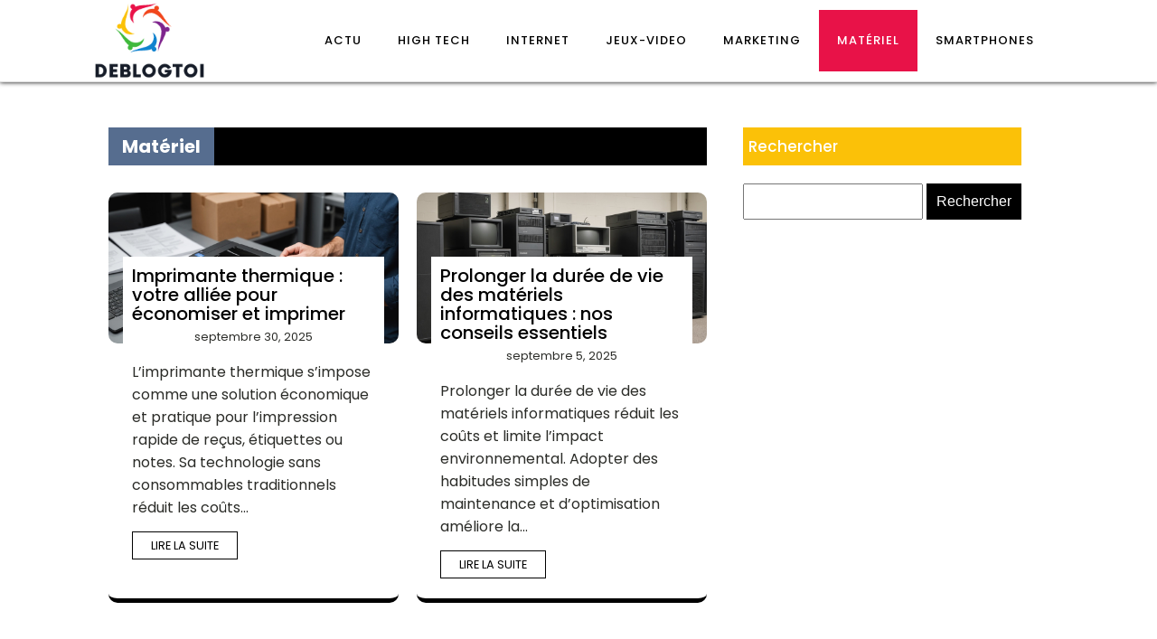

--- FILE ---
content_type: text/css; charset=utf-8
request_url: https://deblogtoi.com/wp-content/cache/min/1/wp-content/uploads/oxygen/css/24.css?ver=1740125966
body_size: 501
content:
#section-20-225>.ct-section-inner-wrap{padding-top:0;padding-right:0;padding-bottom:0;padding-left:0}#section-20-225{-webkit-font-smoothing:antialiased;-moz-osx-font-smoothing:grayscale;background-color:#000}@media (max-width:767px){#section-20-225>.ct-section-inner-wrap{padding-top:20px}}#div_block-64-65{width:100%;background-color:#fff}#div_block-81-24{width:25%;justify-content:center}#div_block-82-24{width:75%;text-align:left;align-items:flex-end}@media (max-width:991px){#new_columns-80-24>.ct-div-block{width:100%!important}}#text_block-83-24{color:#fff;font-size:12px}#link-73-65{text-align:center;align-items:flex-start}#image-75-65{height:auto;object-fit:cover;width:75%}#fancy_icon-78-65{color:#fff}#_nav_menu-17-225 .oxy-nav-menu-hamburger-line{background-color:#000}@media (max-width:1120px){#_nav_menu-17-225 .oxy-nav-menu-list{display:none}#_nav_menu-17-225 .oxy-menu-toggle{display:initial}#_nav_menu-17-225.oxy-nav-menu.oxy-nav-menu-open .oxy-nav-menu-list{display:initial}}#_nav_menu-17-225.oxy-nav-menu.oxy-nav-menu-open{margin-top:0!important;margin-right:0!important;margin-left:0!important;margin-bottom:0!important}#_nav_menu-17-225.oxy-nav-menu.oxy-nav-menu-open .menu-item a{color:#000;padding-top:12px;padding-bottom:12px;padding-left:20px;padding-right:20px}#_nav_menu-17-225.oxy-nav-menu.oxy-nav-menu-open .menu-item a:hover{color:#000}#_nav_menu-17-225 .oxy-nav-menu-hamburger-wrap{width:24px;height:24px}#_nav_menu-17-225 .oxy-nav-menu-hamburger{width:24px;height:19px}#_nav_menu-17-225 .oxy-nav-menu-hamburger-line{height:3px;background-color:#000}#_nav_menu-17-225 .oxy-nav-menu-hamburger-wrap:hover .oxy-nav-menu-hamburger-line{background-color:#000}#_nav_menu-17-225.oxy-nav-menu-open .oxy-nav-menu-hamburger .oxy-nav-menu-hamburger-line:first-child{top:8px}#_nav_menu-17-225.oxy-nav-menu-open .oxy-nav-menu-hamburger .oxy-nav-menu-hamburger-line:last-child{top:-8px}#_nav_menu-17-225{margin-right:16px}#_nav_menu-17-225 .menu-item a{font-size:13px;font-weight:500;letter-spacing:1px;text-transform:uppercase;padding-top:24px;padding-bottom:24px;padding-left:20px;padding-right:20px;-webkit-font-smoothing:antialiased;-moz-osx-font-smoothing:grayscale;color:#000}#_nav_menu-17-225 .current-menu-item a{background-color:#e81248;color:#fff}#_nav_menu-17-225.oxy-nav-menu:not(.oxy-nav-menu-open) .sub-menu{background-color:#e81248}#_nav_menu-17-225.oxy-nav-menu:not(.oxy-nav-menu-open) .menu-item a{justify-content:flex-start}#_nav_menu-17-225.oxy-nav-menu:not(.oxy-nav-menu-open) .sub-menu .menu-item a{border:0;padding-top:24px;padding-bottom:24px;padding-top:16px;padding-bottom:16px}#_nav_menu-17-225.oxy-nav-menu:not(.oxy-nav-menu-open) .oxy-nav-menu-list .sub-menu .menu-item a:hover{padding-top:16px;padding-bottom:16px}#_nav_menu-17-225 .menu-item:focus-within a,#_nav_menu-17-225 .menu-item:hover a{padding-bottom:24px;border-bottom-width:0;background-color:#e81248;color:#fff}#_nav_menu-17-225.oxy-nav-menu:not(.oxy-nav-menu-open) .sub-menu:hover{background-color:#e81248}#_nav_menu-17-225.oxy-nav-menu:not(.oxy-nav-menu-open) .menu-item a:hover{justify-content:flex-start}#_nav_menu-17-225.oxy-nav-menu:not(.oxy-nav-menu-open) .sub-menu .menu-item a:hover{border:0;padding-top:24px;padding-bottom:24px;background-color:#004aad;color:#fff}#_nav_menu-84-24 .oxy-nav-menu-hamburger-line{background-color:#fff}@media (max-width:1120px){#_nav_menu-84-24 .oxy-nav-menu-list{display:none}#_nav_menu-84-24 .oxy-menu-toggle{display:initial}#_nav_menu-84-24.oxy-nav-menu.oxy-nav-menu-open .oxy-nav-menu-list{display:initial}}#_nav_menu-84-24.oxy-nav-menu.oxy-nav-menu-open{margin-top:0!important;margin-right:0!important;margin-left:0!important;margin-bottom:0!important}#_nav_menu-84-24.oxy-nav-menu.oxy-nav-menu-open .menu-item a{padding-left:20px;padding-right:20px}#_nav_menu-84-24 .oxy-nav-menu-hamburger-wrap{width:40px;height:40px;margin-top:10px;margin-bottom:10px}#_nav_menu-84-24 .oxy-nav-menu-hamburger{width:40px;height:32px}#_nav_menu-84-24 .oxy-nav-menu-hamburger-line{height:6px}#_nav_menu-84-24.oxy-nav-menu-open .oxy-nav-menu-hamburger .oxy-nav-menu-hamburger-line:first-child{top:13px}#_nav_menu-84-24.oxy-nav-menu-open .oxy-nav-menu-hamburger .oxy-nav-menu-hamburger-line:last-child{top:-13px}#_nav_menu-84-24 .oxy-nav-menu-list{flex-direction:row}#_nav_menu-84-24 .menu-item a{padding-left:20px;padding-right:20px;color:#fff;font-size:12px}#_nav_menu-84-24.oxy-nav-menu:not(.oxy-nav-menu-open) .sub-menu .menu-item a{border:0}#_nav_menu-84-24.oxy-nav-menu:not(.oxy-nav-menu-open) .sub-menu .menu-item a:hover{border:0}@media (max-width:1120px){#_nav_menu-17-225{padding-top:22px;padding-left:22px;padding-right:22px;padding-bottom:22px}#_nav_menu-17-225.oxy-nav-menu:not(.oxy-nav-menu-open) .sub-menu .menu-item a{border:0}}@media (max-width:767px){#_nav_menu-17-225{margin-right:0}#_nav_menu-17-225.oxy-nav-menu:not(.oxy-nav-menu-open) .sub-menu .menu-item a{border:0}}#_header-2-225{width:100%}#_header_row-10-225 .oxy-nav-menu-open,#_header_row-10-225 .oxy-nav-menu:not(.oxy-nav-menu-open) .sub-menu{background-color:#fff}@media (max-width:767px){#_header_row-10-225 .oxy-header-container{flex-direction:column}#_header_row-10-225 .oxy-header-container>div{justify-content:center}}.oxy-header.oxy-sticky-header-active>#_header_row-10-225.oxygen-show-in-sticky-only{display:block}#_header_row-10-225{border-bottom-width:1px;border-bottom-style:solid;border-bottom-color:#ddd;background-color:#fff;box-shadow:0 0 5px 0 #000}

--- FILE ---
content_type: text/css; charset=utf-8
request_url: https://deblogtoi.com/wp-content/cache/min/1/wp-content/uploads/oxygen/css/21.css?ver=1740147135
body_size: 244
content:
#section-3-300>.ct-section-inner-wrap{display:flex;flex-direction:column;align-items:center}#section-3-300{display:block}#section-3-300{text-align:center}#div_block-12-62{width:65%}#div_block-18-62{width:100%;background-color:#000}#div_block-13-62{width:35%}@media (max-width:991px){#new_columns-11-62>.ct-div-block{width:100%!important}}#text_block-20-62{useCustomTag:true;font-size:20px;background-color:#566d8f;color:#004aad;padding-top:5px;padding-right:15px;padding-bottom:5px;padding-left:15px}#_posts_grid-6-300>.oxy-posts{display:grid!important;align-items:stretch;grid-template-columns:repeat(2,minmax(200px,1fr));grid-column-gap:20px;grid-row-gap:20px}#_posts_grid-6-300{flex-direction:column}#_posts_grid-6-300{display:grid;margin-top:30px}@media (max-width:479px){#_posts_grid-6-300>.oxy-posts{display:grid!important;align-items:stretch;grid-template-columns:repeat(1,minmax(200px,1fr));grid-column-gap:20px;grid-row-gap:20px}#_posts_grid-6-300{flex-direction:column}#_posts_grid-6-300{display:grid}}#_posts_grid-6-300 .oxy-posts{display:flex;flex-direction:column}#_posts_grid-6-300 .oxy-post{display:flex;flex-direction:column;text-align:center;align-items:center;margin-bottom:4em}#_posts_grid-6-300 .oxy-post-image{position:relative;background-color:#ddd;background-image:repeating-linear-gradient(45deg,#eee,#eee 10px,#ddd 10px,#ddd 20px);width:100%}#_posts_grid-6-300 .oxy-post-image-fixed-ratio{padding-bottom:52%;background-size:cover;background-position:center center}#_posts_grid-6-300 .oxy-post-image-date-overlay{position:absolute;top:1em;right:1em;font-size:.7em;color:#fff;background-color:rgba(0,0,0,.5);padding:.7em 1em;font-weight:700;-webkit-font-smoothing:antialiased}#_posts_grid-6-300 .oxy-post-wrap{background-color:#fff;padding:2em;margin:2em;margin-left:10%;margin-right:10%;margin-top:-6em;z-index:1;align-self:stretch}#_posts_grid-6-300 .oxy-post-title{font-size:1.5em;line-height:var(--oxy-small-line-height)}#_posts_grid-6-300 .oxy-post-meta{margin-top:.5em;font-size:.8em;display:flex;justify-content:center;flex-direction:row}#_posts_grid-6-300 .oxy-post-meta-item::after{content:"\00b7";margin-right:.5em;margin-left:.5em}#_posts_grid-6-300 .oxy-post-meta-item:last-child::after{content:"";display:none}#_posts_grid-6-300 .oxy-post-content{margin-top:1em;margin-bottom:1em}#_posts_grid-6-300 .oxy-post-content p{margin:0}@media (max-width:1120px){#_posts_grid-6-300 .oxy-post-meta{display:none}}#_posts_grid-6-300 .oxy-post-title{font-size:20px;color:#000}#_posts_grid-6-300 .oxy-read-more{font-size:.8em;color:#fff}#_posts_grid-6-300 .oxy-easy-posts-pages{text-align:center}